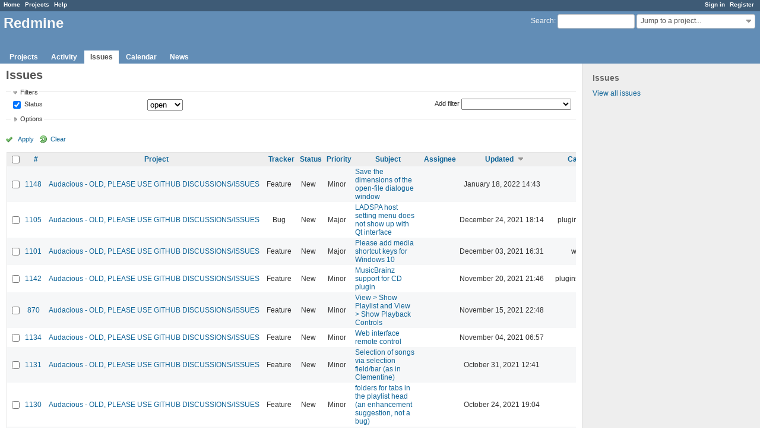

--- FILE ---
content_type: text/html; charset=utf-8
request_url: https://redmine.audacious-media-player.org/issues?page=2&per_page=25&set_filter=1&sort=updated_on%3Adesc%2Cpriority%2Ccategory
body_size: 9106
content:
<!DOCTYPE html>
<html lang="en">
<head>
<meta charset="utf-8" />
<meta http-equiv="X-UA-Compatible" content="IE=edge"/>
<title>Issues - Redmine</title>
<meta name="viewport" content="width=device-width, initial-scale=1, maximum-scale=1, user-scalable=no">
<meta name="description" content="Redmine" />
<meta name="keywords" content="issue,bug,tracker" />
<meta name="csrf-param" content="authenticity_token" />
<meta name="csrf-token" content="/srE+isnax0fIPs1uvJAYwQQMEm0tJbld0MhNOno5bRteT4dHNhDofA4UO6MCACK6nRJrW5iHpVI1TG6gbKqtw==" />
<link rel='shortcut icon' href='/favicon.ico?1515935340' />
<link rel="stylesheet" media="all" href="/stylesheets/jquery/jquery-ui-1.11.0.css?1515440299" />
<link rel="stylesheet" media="all" href="/stylesheets/application.css?1515440299" />
<link rel="stylesheet" media="all" href="/stylesheets/responsive.css?1515440299" />

<script src="/javascripts/jquery-1.11.1-ui-1.11.0-ujs-3.1.4.js?1515440299"></script>
<script src="/javascripts/application.js?1515440299"></script>
<script src="/javascripts/responsive.js?1515440299"></script>
<script>
//<![CDATA[
$(window).load(function(){ warnLeavingUnsaved('The current page contains unsaved text that will be lost if you leave this page.'); });
//]]>
</script>


<!-- page specific tags -->
<script>
//<![CDATA[
var datepickerOptions={dateFormat: 'yy-mm-dd', firstDay: 0, showOn: 'button', buttonImageOnly: true, buttonImage: '/images/calendar.png?1515440298', showButtonPanel: true, showWeek: true, showOtherMonths: true, selectOtherMonths: true, changeMonth: true, changeYear: true, beforeShow: beforeShowDatePicker};
//]]>
</script>    <link rel="alternate" type="application/atom+xml" title="Issues" href="http://redmine.audacious-media-player.org/issues.atom" />
    <link rel="alternate" type="application/atom+xml" title="Details of all changes" href="http://redmine.audacious-media-player.org/issues/changes.atom" />
<script src="/javascripts/context_menu.js?1515440299"></script><link rel="stylesheet" media="screen" href="/stylesheets/context_menu.css?1515440299" /></head>
<body class="controller-issues action-index">

<div id="wrapper">

<div class="flyout-menu js-flyout-menu">


        <div class="flyout-menu__search">
            <form action="/search" accept-charset="UTF-8" method="get"><input name="utf8" type="hidden" value="&#x2713;" />
            <input type="hidden" name="issues" value="1" />
            <label class="search-magnifier search-magnifier--flyout" for="flyout-search">&#9906;</label>
            <input type="text" name="q" id="flyout-search" class="small js-search-input" placeholder="Search" />
</form>        </div>


        <h3>Project</h3>
        <span class="js-project-menu"></span>

    <h3>General</h3>
    <span class="js-general-menu"></span>

    <span class="js-sidebar flyout-menu__sidebar"></span>

    <h3>Profile</h3>
    <span class="js-profile-menu"></span>

</div>

<div id="wrapper2">
<div id="wrapper3">
<div id="top-menu">
    <div id="account">
        <ul><li><a class="login" href="/login">Sign in</a></li><li><a class="register" href="/account/register">Register</a></li></ul>    </div>
    
    <ul><li><a class="home" href="/">Home</a></li><li><a class="projects" href="/projects">Projects</a></li><li><a class="help" href="https://www.redmine.org/guide">Help</a></li></ul></div>

<div id="header">

    <a href="#" class="mobile-toggle-button js-flyout-menu-toggle-button"></a>

    <div id="quick-search">
        <form action="/search" accept-charset="UTF-8" method="get"><input name="utf8" type="hidden" value="&#x2713;" />
        <input type="hidden" name="scope" />
        <input type="hidden" name="issues" value="1" />
        <label for='q'>
          <a accesskey="4" href="/search">Search</a>:
        </label>
        <input type="text" name="q" id="q" size="20" class="small" accesskey="f" />
</form>        <div id="project-jump" class="drdn"><span class="drdn-trigger">Jump to a project...</span><div class="drdn-content"><div class="quick-search"><input type="text" name="q" id="projects-quick-search" value="" class="autocomplete" data-automcomplete-url="/projects/autocomplete.js?jump=issues" autocomplete="off" /></div><div class="drdn-items projects selection"></div><div class="drdn-items all-projects selection"><a class="selected" href="/projects?jump=issues">All Projects</a></div></div></div>
    </div>

    <h1>Redmine</h1>

    <div id="main-menu" class="tabs">
        <ul><li><a class="projects" href="/projects">Projects</a></li><li><a class="activity" href="/activity">Activity</a></li><li><a class="issues selected" href="/issues">Issues</a></li><li><a class="calendar" href="/issues/calendar">Calendar</a></li><li><a class="news" href="/news">News</a></li></ul>
        <div class="tabs-buttons" style="display:none;">
            <button class="tab-left" onclick="moveTabLeft(this); return false;"></button>
            <button class="tab-right" onclick="moveTabRight(this); return false;"></button>
        </div>
    </div>
</div>

<div id="main" class="">
    <div id="sidebar">
            <h3>Issues</h3>

<ul>
<li><a href="/issues?set_filter=1">View all issues</a></li>

</ul>








        
    </div>

    <div id="content">
        
        <div class="contextual">
</div>

<h2>Issues</h2>

<form id="query_form" action="/issues" accept-charset="UTF-8" method="get"><input name="utf8" type="hidden" value="&#x2713;" />
  <input type="hidden" name="set_filter" id="set_filter" value="1" />
<input type="hidden" name="type" id="query_type" value="IssueQuery" disabled="disabled" />
<input type="hidden" name="sort" value="updated_on:desc,priority,category" />

<div id="query_form_with_buttons" class="hide-when-print">
<div id="query_form_content">
  <fieldset id="filters" class="collapsible ">
    <legend onclick="toggleFieldset(this);">Filters</legend>
    <div style="">
      <script>
//<![CDATA[

var operatorLabels = {"=":"is","!":"is not","o":"open","c":"closed","!*":"none","*":"any","\u003e=":"\u003e=","\u003c=":"\u003c=","\u003e\u003c":"between","\u003ct+":"in less than","\u003et+":"in more than","\u003e\u003ct+":"in the next","t+":"in","t":"today","ld":"yesterday","w":"this week","lw":"last week","l2w":"last 2 weeks","m":"this month","lm":"last month","y":"this year","\u003et-":"less than days ago","\u003ct-":"more than days ago","\u003e\u003ct-":"in the past","t-":"days ago","~":"contains","!~":"doesn't contain","=p":"any issues in project","=!p":"any issues not in project","!p":"no issues in project","*o":"any open issues","!o":"no open issues"};
var operatorByType = {"list":["=","!"],"list_status":["o","=","!","c","*"],"list_optional":["=","!","!*","*"],"list_subprojects":["*","!*","=","!"],"date":["=","\u003e=","\u003c=","\u003e\u003c","\u003ct+","\u003et+","\u003e\u003ct+","t+","t","ld","w","lw","l2w","m","lm","y","\u003et-","\u003ct-","\u003e\u003ct-","t-","!*","*"],"date_past":["=","\u003e=","\u003c=","\u003e\u003c","\u003et-","\u003ct-","\u003e\u003ct-","t-","t","ld","w","lw","l2w","m","lm","y","!*","*"],"string":["=","~","!","!~","!*","*"],"text":["~","!~","!*","*"],"integer":["=","\u003e=","\u003c=","\u003e\u003c","!*","*"],"float":["=","\u003e=","\u003c=","\u003e\u003c","!*","*"],"relation":["=","=p","=!p","!p","*o","!o","!*","*"],"tree":["=","~","!*","*"]};
var availableFilters = {"status_id":{"type":"list_status","name":"Status","remote":true,"values":[["New","1"],["In Progress","2"],["Resolved","3"],["Feedback","4"],["Closed","5"],["Rejected","6"]]},"project_id":{"type":"list","name":"Project","remote":true},"tracker_id":{"type":"list","name":"Tracker","values":[["Bug","1"],["Feature","2"],["Support","3"]]},"priority_id":{"type":"list","name":"Priority","values":[["Trivial","3"],["Minor","4"],["Major","5"],["Critical","6"],["Blocker","7"]]},"author_id":{"type":"list","name":"Author","remote":true},"assigned_to_id":{"type":"list_optional","name":"Assignee","remote":true},"member_of_group":{"type":"list_optional","name":"Assignee's group","remote":true},"assigned_to_role":{"type":"list_optional","name":"Assignee's role","remote":true},"fixed_version_id":{"type":"list_optional","name":"Target version","remote":true},"fixed_version.due_date":{"type":"date","name":"Target version's Due date","values":null},"fixed_version.status":{"type":"list","name":"Target version's Status","values":[["open","open"],["locked","locked"],["closed","closed"]]},"subject":{"type":"text","name":"Subject","values":null},"description":{"type":"text","name":"Description","values":null},"created_on":{"type":"date_past","name":"Created","values":null},"updated_on":{"type":"date_past","name":"Updated","values":null},"closed_on":{"type":"date_past","name":"Closed","values":null},"start_date":{"type":"date","name":"Start date","values":null},"due_date":{"type":"date","name":"Due date","values":null},"estimated_hours":{"type":"float","name":"Estimated time","values":null},"done_ratio":{"type":"integer","name":"% Done","values":null},"attachment":{"type":"text","name":"File","values":null},"updated_by":{"type":"list","name":"Updated by","remote":true},"last_updated_by":{"type":"list","name":"Last updated by","remote":true},"relates":{"type":"relation","name":"Related to","remote":true},"duplicates":{"type":"relation","name":"Is duplicate of","remote":true},"duplicated":{"type":"relation","name":"Has duplicate","remote":true},"blocks":{"type":"relation","name":"Blocks","remote":true},"blocked":{"type":"relation","name":"Blocked by","remote":true},"precedes":{"type":"relation","name":"Precedes","remote":true},"follows":{"type":"relation","name":"Follows","remote":true},"copied_to":{"type":"relation","name":"Copied to","remote":true},"copied_from":{"type":"relation","name":"Copied from","remote":true},"parent_id":{"type":"tree","name":"Parent task","values":null},"child_id":{"type":"tree","name":"Subtasks","values":null},"issue_id":{"type":"integer","name":"Issue","values":null}};
var labelDayPlural = "days";

var filtersUrl = "\/queries\/filter?type=IssueQuery";

$(document).ready(function(){
  initFilters();
  addFilter("status_id", "o", [""]);
});

//]]>
</script>
<table id="filters-table">
</table>

<div class="add-filter">
<label for="add_filter_select">Add filter</label>
<select id="add_filter_select"><option value="">&nbsp;</option>
<option value="status_id">Status</option>
<option value="project_id">Project</option>
<option value="tracker_id">Tracker</option>
<option value="priority_id">Priority</option>
<option value="author_id">Author</option>
<option value="assigned_to_id">Assignee</option>
<option value="fixed_version_id">Target version</option>
<option value="subject">Subject</option>
<option value="description">Description</option>
<option value="estimated_hours">Estimated time</option>
<option value="done_ratio">% Done</option>
<option value="attachment">File</option>
<option value="updated_by">Updated by</option>
<option value="last_updated_by">Last updated by</option>
<option value="issue_id">Issue</option><optgroup label="Assignee"><option value="member_of_group">Assignee&#39;s group</option>
<option value="assigned_to_role">Assignee&#39;s role</option></optgroup><optgroup label="Target version"><option value="fixed_version.due_date">Target version&#39;s Due date</option>
<option value="fixed_version.status">Target version&#39;s Status</option></optgroup><optgroup label="Date"><option value="created_on">Created</option>
<option value="updated_on">Updated</option>
<option value="closed_on">Closed</option>
<option value="start_date">Start date</option>
<option value="due_date">Due date</option></optgroup><optgroup label="Relations"><option value="relates">Related to</option>
<option value="duplicates">Is duplicate of</option>
<option value="duplicated">Has duplicate</option>
<option value="blocks">Blocks</option>
<option value="blocked">Blocked by</option>
<option value="precedes">Precedes</option>
<option value="follows">Follows</option>
<option value="copied_to">Copied to</option>
<option value="copied_from">Copied from</option>
<option value="parent_id">Parent task</option>
<option value="child_id">Subtasks</option></optgroup></select>
</div>

<input type="hidden" name="f[]" id="f_" value="" />

    </div>
  </fieldset>

  <fieldset id="options" class="collapsible collapsed">
    <legend onclick="toggleFieldset(this);">Options</legend>
    <div style="display: none;">
      <table>
        <tr>
          <td class="field">Columns</td>
          <td>
<table class="query-columns">
  <tr>
    <td style="padding-left:0">
      <label for="available_c">Available Columns</label>
      <br />
      <select name="available_columns[]" id="available_c" multiple="multiple" size="10" style="width:150px" ondblclick="moveOptions(this.form.available_c, this.form.selected_c);"><option value="parent">Parent task</option>
<option value="author">Author</option>
<option value="fixed_version">Target version</option>
<option value="start_date">Start date</option>
<option value="due_date">Due date</option>
<option value="estimated_hours">Estimated time</option>
<option value="total_estimated_hours">Total estimated time</option>
<option value="done_ratio">% Done</option>
<option value="created_on">Created</option>
<option value="closed_on">Closed</option>
<option value="last_updated_by">Last updated by</option>
<option value="relations">Related issues</option>
<option value="attachments">Files</option>
<option value="cf_1">Affects version</option></select>
    </td>
    <td class="buttons">
      <input type="button" value="&#8594;"
       onclick="moveOptions(this.form.available_c, this.form.selected_c);" /><br />
      <input type="button" value="&#8592;"
       onclick="moveOptions(this.form.selected_c, this.form.available_c);" />
    </td>
    <td>
      <label for="selected_c">Selected Columns</label>
      <br />
      <select name="c[]" id="selected_c" multiple="multiple" size="10" style="width:150px" ondblclick="moveOptions(this.form.selected_c, this.form.available_c);"><option value="project">Project</option>
<option value="tracker">Tracker</option>
<option value="status">Status</option>
<option value="priority">Priority</option>
<option value="subject">Subject</option>
<option value="assigned_to">Assignee</option>
<option value="updated_on">Updated</option>
<option value="category">Category</option></select>
    </td>
    <td class="buttons">
      <input type="button" value="&#8648;" onclick="moveOptionTop(this.form.selected_c);" /><br />
      <input type="button" value="&#8593;" onclick="moveOptionUp(this.form.selected_c);" /><br />
      <input type="button" value="&#8595;" onclick="moveOptionDown(this.form.selected_c);" /><br />
      <input type="button" value="&#8650;" onclick="moveOptionBottom(this.form.selected_c);" />
    </td>
  </tr>
</table>

<script>
//<![CDATA[

$(document).ready(function(){
  $('.query-columns').closest('form').submit(function(){
    $('#selected_c option').prop('selected', true);
  });
});

//]]>
</script></td>
        </tr>
        <tr>
          <td class="field"><label for='group_by'>Group results by</label></td>
          <td><select name="group_by" id="group_by"><option value="">&nbsp;</option>
<option value="project">Project</option>
<option value="tracker">Tracker</option>
<option value="status">Status</option>
<option value="priority">Priority</option>
<option value="author">Author</option>
<option value="assigned_to">Assignee</option>
<option value="category">Category</option>
<option value="fixed_version">Target version</option>
<option value="done_ratio">% Done</option></select></td>
        </tr>
        <tr>
          <td class="field">Show</td>
          <td><label class="inline"><input type="checkbox" name="c[]" value="description" /> Description</label><label class="inline"><input type="checkbox" name="c[]" value="last_notes" /> Last notes</label></td>
        </tr>
        <tr>
          <td>Totals</td>
          <td><label class="inline"><input type="checkbox" name="t[]" value="estimated_hours" /> Estimated time</label><input type="hidden" name="t[]" id="t_" value="" /></td>
        </tr>
      </table>
    </div>
  </fieldset>
</div>

<p class="buttons">
  <a href="#" onclick="$(&quot;#query_form&quot;).submit(); return false;" class="icon icon-checked">Apply</a>
  <a class="icon icon-reload" href="/issues?set_filter=1&amp;sort=">Clear</a>
</p>
</div>



</form>


<form data-cm-url="/issues/context_menu" action="/issues" accept-charset="UTF-8" method="post"><input name="utf8" type="hidden" value="&#x2713;" /><input type="hidden" name="authenticity_token" value="UO3Tz/aZbLQMO+uxq6fEST60kCxsBbQS6P8xQmYH2enDXikowWZECOMjQGqdXYSg0NDpyLbTPGLXaSHMDl2W6g==" /><input type="hidden" name="back_url" value="/issues?page=2&amp;per_page=25&amp;set_filter=1&amp;sort=updated_on%3Adesc%2Cpriority%2Ccategory" />
<div class="autoscroll">
<table class="list issues odd-even sort-by-updated-on sort-desc">
  <thead>
    <tr>
      <th class="checkbox hide-when-print">
        <input type="checkbox" name="check_all" id="check_all" value="" class="toggle-selection" title="Check all/Uncheck all" />
      </th>
        <th><a title="Sort by &quot;#&quot;" href="/issues?page=2&amp;per_page=25&amp;set_filter=1&amp;sort=id%3Adesc%2Cupdated_on%3Adesc%2Cpriority">#</a></th>
        <th><a title="Sort by &quot;Project&quot;" href="/issues?page=2&amp;per_page=25&amp;set_filter=1&amp;sort=project%2Cupdated_on%3Adesc%2Cpriority">Project</a></th>
        <th><a title="Sort by &quot;Tracker&quot;" href="/issues?page=2&amp;per_page=25&amp;set_filter=1&amp;sort=tracker%2Cupdated_on%3Adesc%2Cpriority">Tracker</a></th>
        <th><a title="Sort by &quot;Status&quot;" href="/issues?page=2&amp;per_page=25&amp;set_filter=1&amp;sort=status%2Cupdated_on%3Adesc%2Cpriority">Status</a></th>
        <th><a title="Sort by &quot;Priority&quot;" href="/issues?page=2&amp;per_page=25&amp;set_filter=1&amp;sort=priority%3Adesc%2Cupdated_on%3Adesc%2Ccategory">Priority</a></th>
        <th><a title="Sort by &quot;Subject&quot;" href="/issues?page=2&amp;per_page=25&amp;set_filter=1&amp;sort=subject%2Cupdated_on%3Adesc%2Cpriority">Subject</a></th>
        <th><a title="Sort by &quot;Assignee&quot;" href="/issues?page=2&amp;per_page=25&amp;set_filter=1&amp;sort=assigned_to%2Cupdated_on%3Adesc%2Cpriority">Assignee</a></th>
        <th><a title="Sort by &quot;Updated&quot;" class="sort desc" href="/issues?page=2&amp;per_page=25&amp;set_filter=1&amp;sort=updated_on%2Cpriority%2Ccategory">Updated</a></th>
        <th><a title="Sort by &quot;Category&quot;" href="/issues?page=2&amp;per_page=25&amp;set_filter=1&amp;sort=category%2Cupdated_on%3Adesc%2Cpriority">Category</a></th>
    </tr>
  </thead>
  <tbody>
  <tr id="issue-1148" class="hascontextmenu odd issue tracker-2 status-1 priority-4 priority-default ">
    <td class="checkbox hide-when-print"><input type="checkbox" name="ids[]" value="1148" /></td>
    <td class="id"><a href="/issues/1148">1148</a></td>
    <td class="project"><a href="/projects/audacious">Audacious - OLD, PLEASE USE GITHUB DISCUSSIONS/ISSUES</a></td>
    <td class="tracker">Feature</td>
    <td class="status">New</td>
    <td class="priority">Minor</td>
    <td class="subject"><a href="/issues/1148">Save the dimensions of the open-file dialogue window</a></td>
    <td class="assigned_to"></td>
    <td class="updated_on">January 18, 2022 14:43</td>
    <td class="category"></td>
  </tr>
  <tr id="issue-1105" class="hascontextmenu even issue tracker-1 status-1 priority-5 priority-high3 ">
    <td class="checkbox hide-when-print"><input type="checkbox" name="ids[]" value="1105" /></td>
    <td class="id"><a href="/issues/1105">1105</a></td>
    <td class="project"><a href="/projects/audacious">Audacious - OLD, PLEASE USE GITHUB DISCUSSIONS/ISSUES</a></td>
    <td class="tracker">Bug</td>
    <td class="status">New</td>
    <td class="priority">Major</td>
    <td class="subject"><a href="/issues/1105">LADSPA host setting menu does not show up with Qt interface</a></td>
    <td class="assigned_to"></td>
    <td class="updated_on">December 24, 2021 18:14</td>
    <td class="category">plugins/ladspa</td>
  </tr>
  <tr id="issue-1101" class="hascontextmenu odd issue tracker-2 status-1 priority-5 priority-high3 ">
    <td class="checkbox hide-when-print"><input type="checkbox" name="ids[]" value="1101" /></td>
    <td class="id"><a href="/issues/1101">1101</a></td>
    <td class="project"><a href="/projects/audacious">Audacious - OLD, PLEASE USE GITHUB DISCUSSIONS/ISSUES</a></td>
    <td class="tracker">Feature</td>
    <td class="status">New</td>
    <td class="priority">Major</td>
    <td class="subject"><a href="/issues/1101">Please add media shortcut keys for Windows 10</a></td>
    <td class="assigned_to"></td>
    <td class="updated_on">December 03, 2021 16:31</td>
    <td class="category">win32</td>
  </tr>
  <tr id="issue-1142" class="hascontextmenu even issue tracker-2 status-1 priority-4 priority-default ">
    <td class="checkbox hide-when-print"><input type="checkbox" name="ids[]" value="1142" /></td>
    <td class="id"><a href="/issues/1142">1142</a></td>
    <td class="project"><a href="/projects/audacious">Audacious - OLD, PLEASE USE GITHUB DISCUSSIONS/ISSUES</a></td>
    <td class="tracker">Feature</td>
    <td class="status">New</td>
    <td class="priority">Minor</td>
    <td class="subject"><a href="/issues/1142">MusicBrainz support for CD plugin</a></td>
    <td class="assigned_to"></td>
    <td class="updated_on">November 20, 2021 21:46</td>
    <td class="category">plugins/cdaudio</td>
  </tr>
  <tr id="issue-870" class="hascontextmenu odd issue tracker-2 status-1 priority-4 priority-default ">
    <td class="checkbox hide-when-print"><input type="checkbox" name="ids[]" value="870" /></td>
    <td class="id"><a href="/issues/870">870</a></td>
    <td class="project"><a href="/projects/audacious">Audacious - OLD, PLEASE USE GITHUB DISCUSSIONS/ISSUES</a></td>
    <td class="tracker">Feature</td>
    <td class="status">New</td>
    <td class="priority">Minor</td>
    <td class="subject"><a href="/issues/870">View &gt; Show Playlist and View &gt; Show Playback Controls</a></td>
    <td class="assigned_to"></td>
    <td class="updated_on">November 15, 2021 22:48</td>
    <td class="category"></td>
  </tr>
  <tr id="issue-1134" class="hascontextmenu even issue tracker-2 status-1 priority-4 priority-default ">
    <td class="checkbox hide-when-print"><input type="checkbox" name="ids[]" value="1134" /></td>
    <td class="id"><a href="/issues/1134">1134</a></td>
    <td class="project"><a href="/projects/audacious">Audacious - OLD, PLEASE USE GITHUB DISCUSSIONS/ISSUES</a></td>
    <td class="tracker">Feature</td>
    <td class="status">New</td>
    <td class="priority">Minor</td>
    <td class="subject"><a href="/issues/1134">Web interface remote control</a></td>
    <td class="assigned_to"></td>
    <td class="updated_on">November 04, 2021 06:57</td>
    <td class="category"></td>
  </tr>
  <tr id="issue-1131" class="hascontextmenu odd issue tracker-2 status-1 priority-4 priority-default ">
    <td class="checkbox hide-when-print"><input type="checkbox" name="ids[]" value="1131" /></td>
    <td class="id"><a href="/issues/1131">1131</a></td>
    <td class="project"><a href="/projects/audacious">Audacious - OLD, PLEASE USE GITHUB DISCUSSIONS/ISSUES</a></td>
    <td class="tracker">Feature</td>
    <td class="status">New</td>
    <td class="priority">Minor</td>
    <td class="subject"><a href="/issues/1131">Selection of songs via selection field/bar (as in Clementine)</a></td>
    <td class="assigned_to"></td>
    <td class="updated_on">October 31, 2021 12:41</td>
    <td class="category"></td>
  </tr>
  <tr id="issue-1130" class="hascontextmenu even issue tracker-2 status-1 priority-4 priority-default ">
    <td class="checkbox hide-when-print"><input type="checkbox" name="ids[]" value="1130" /></td>
    <td class="id"><a href="/issues/1130">1130</a></td>
    <td class="project"><a href="/projects/audacious">Audacious - OLD, PLEASE USE GITHUB DISCUSSIONS/ISSUES</a></td>
    <td class="tracker">Feature</td>
    <td class="status">New</td>
    <td class="priority">Minor</td>
    <td class="subject"><a href="/issues/1130">folders for tabs in the playlist head (an enhancement suggestion, not a bug) </a></td>
    <td class="assigned_to"></td>
    <td class="updated_on">October 24, 2021 19:04</td>
    <td class="category"></td>
  </tr>
  <tr id="issue-973" class="hascontextmenu odd issue tracker-1 status-1 priority-4 priority-default ">
    <td class="checkbox hide-when-print"><input type="checkbox" name="ids[]" value="973" /></td>
    <td class="id"><a href="/issues/973">973</a></td>
    <td class="project"><a href="/projects/audacious">Audacious - OLD, PLEASE USE GITHUB DISCUSSIONS/ISSUES</a></td>
    <td class="tracker">Bug</td>
    <td class="status">New</td>
    <td class="priority">Minor</td>
    <td class="subject"><a href="/issues/973">&quot;snd_pcm_recover failed&quot; alsa error and &quot;String leaked&quot; warnings</a></td>
    <td class="assigned_to"></td>
    <td class="updated_on">August 28, 2021 08:52</td>
    <td class="category"></td>
  </tr>
  <tr id="issue-1057" class="hascontextmenu even issue tracker-2 status-1 priority-4 priority-default ">
    <td class="checkbox hide-when-print"><input type="checkbox" name="ids[]" value="1057" /></td>
    <td class="id"><a href="/issues/1057">1057</a></td>
    <td class="project"><a href="/projects/audacious">Audacious - OLD, PLEASE USE GITHUB DISCUSSIONS/ISSUES</a></td>
    <td class="tracker">Feature</td>
    <td class="status">New</td>
    <td class="priority">Minor</td>
    <td class="subject"><a href="/issues/1057">Matroska (mka) chapter support</a></td>
    <td class="assigned_to"></td>
    <td class="updated_on">August 27, 2021 22:54</td>
    <td class="category"></td>
  </tr>
  <tr id="issue-1121" class="hascontextmenu odd issue tracker-2 status-1 priority-4 priority-default ">
    <td class="checkbox hide-when-print"><input type="checkbox" name="ids[]" value="1121" /></td>
    <td class="id"><a href="/issues/1121">1121</a></td>
    <td class="project"><a href="/projects/audacious">Audacious - OLD, PLEASE USE GITHUB DISCUSSIONS/ISSUES</a></td>
    <td class="tracker">Feature</td>
    <td class="status">New</td>
    <td class="priority">Minor</td>
    <td class="subject"><a href="/issues/1121">Allow for easy searching through music for data with diacritics</a></td>
    <td class="assigned_to"></td>
    <td class="updated_on">August 05, 2021 08:06</td>
    <td class="category"></td>
  </tr>
  <tr id="issue-1119" class="hascontextmenu even issue tracker-2 status-1 priority-4 priority-default ">
    <td class="checkbox hide-when-print"><input type="checkbox" name="ids[]" value="1119" /></td>
    <td class="id"><a href="/issues/1119">1119</a></td>
    <td class="project"><a href="/projects/audacious">Audacious - OLD, PLEASE USE GITHUB DISCUSSIONS/ISSUES</a></td>
    <td class="tracker">Feature</td>
    <td class="status">New</td>
    <td class="priority">Minor</td>
    <td class="subject"><a href="/issues/1119">ADD ability to silence internet radio timeout Error dialog popup </a></td>
    <td class="assigned_to"></td>
    <td class="updated_on">July 31, 2021 18:36</td>
    <td class="category"></td>
  </tr>
  <tr id="issue-1106" class="hascontextmenu odd issue tracker-1 status-1 priority-4 priority-default ">
    <td class="checkbox hide-when-print"><input type="checkbox" name="ids[]" value="1106" /></td>
    <td class="id"><a href="/issues/1106">1106</a></td>
    <td class="project"><a href="/projects/audacious">Audacious - OLD, PLEASE USE GITHUB DISCUSSIONS/ISSUES</a></td>
    <td class="tracker">Bug</td>
    <td class="status">New</td>
    <td class="priority">Minor</td>
    <td class="subject"><a href="/issues/1106">Could not communicate with last.fm: Error in the HTTP2 framing layer.</a></td>
    <td class="assigned_to"></td>
    <td class="updated_on">June 15, 2021 21:30</td>
    <td class="category">plugins/scrobbler2</td>
  </tr>
  <tr id="issue-998" class="hascontextmenu even issue tracker-2 status-1 priority-3 priority-lowest ">
    <td class="checkbox hide-when-print"><input type="checkbox" name="ids[]" value="998" /></td>
    <td class="id"><a href="/issues/998">998</a></td>
    <td class="project"><a href="/projects/audacious">Audacious - OLD, PLEASE USE GITHUB DISCUSSIONS/ISSUES</a></td>
    <td class="tracker">Feature</td>
    <td class="status">New</td>
    <td class="priority">Trivial</td>
    <td class="subject"><a href="/issues/998">aacgain in aac / r128 in opus</a></td>
    <td class="assigned_to"></td>
    <td class="updated_on">June 01, 2021 10:44</td>
    <td class="category"></td>
  </tr>
  <tr id="issue-1093" class="hascontextmenu odd issue tracker-2 status-1 priority-4 priority-default ">
    <td class="checkbox hide-when-print"><input type="checkbox" name="ids[]" value="1093" /></td>
    <td class="id"><a href="/issues/1093">1093</a></td>
    <td class="project"><a href="/projects/audacious">Audacious - OLD, PLEASE USE GITHUB DISCUSSIONS/ISSUES</a></td>
    <td class="tracker">Feature</td>
    <td class="status">New</td>
    <td class="priority">Minor</td>
    <td class="subject"><a href="/issues/1093">Make the Song Dialog (Qt) window wider by default</a></td>
    <td class="assigned_to"></td>
    <td class="updated_on">May 17, 2021 15:36</td>
    <td class="category"></td>
  </tr>
  <tr id="issue-1097" class="hascontextmenu even issue tracker-2 status-1 priority-4 priority-default ">
    <td class="checkbox hide-when-print"><input type="checkbox" name="ids[]" value="1097" /></td>
    <td class="id"><a href="/issues/1097">1097</a></td>
    <td class="project"><a href="/projects/audacious">Audacious - OLD, PLEASE USE GITHUB DISCUSSIONS/ISSUES</a></td>
    <td class="tracker">Feature</td>
    <td class="status">New</td>
    <td class="priority">Minor</td>
    <td class="subject"><a href="/issues/1097">Replace the volume button with a horizontal scale</a></td>
    <td class="assigned_to"></td>
    <td class="updated_on">May 17, 2021 00:21</td>
    <td class="category"></td>
  </tr>
  <tr id="issue-1098" class="hascontextmenu odd issue tracker-2 status-1 priority-4 priority-default ">
    <td class="checkbox hide-when-print"><input type="checkbox" name="ids[]" value="1098" /></td>
    <td class="id"><a href="/issues/1098">1098</a></td>
    <td class="project"><a href="/projects/audacious">Audacious - OLD, PLEASE USE GITHUB DISCUSSIONS/ISSUES</a></td>
    <td class="tracker">Feature</td>
    <td class="status">New</td>
    <td class="priority">Minor</td>
    <td class="subject"><a href="/issues/1098">Hide empty Services playlist sub-menu</a></td>
    <td class="assigned_to"></td>
    <td class="updated_on">May 10, 2021 09:25</td>
    <td class="category">libaudgui</td>
  </tr>
  <tr id="issue-1096" class="hascontextmenu even issue tracker-2 status-1 priority-4 priority-default ">
    <td class="checkbox hide-when-print"><input type="checkbox" name="ids[]" value="1096" /></td>
    <td class="id"><a href="/issues/1096">1096</a></td>
    <td class="project"><a href="/projects/audacious">Audacious - OLD, PLEASE USE GITHUB DISCUSSIONS/ISSUES</a></td>
    <td class="tracker">Feature</td>
    <td class="status">New</td>
    <td class="priority">Minor</td>
    <td class="subject"><a href="/issues/1096">Calculate and show selection stats in the status bar</a></td>
    <td class="assigned_to"></td>
    <td class="updated_on">May 10, 2021 03:06</td>
    <td class="category"></td>
  </tr>
  <tr id="issue-1099" class="hascontextmenu odd issue tracker-2 status-1 priority-4 priority-default ">
    <td class="checkbox hide-when-print"><input type="checkbox" name="ids[]" value="1099" /></td>
    <td class="id"><a href="/issues/1099">1099</a></td>
    <td class="project"><a href="/projects/audacious">Audacious - OLD, PLEASE USE GITHUB DISCUSSIONS/ISSUES</a></td>
    <td class="tracker">Feature</td>
    <td class="status">New</td>
    <td class="priority">Minor</td>
    <td class="subject"><a href="/issues/1099">Per-track ReplayGain shouldn&#39;t be enabled by default</a></td>
    <td class="assigned_to"></td>
    <td class="updated_on">May 09, 2021 13:41</td>
    <td class="category"></td>
  </tr>
  <tr id="issue-1095" class="hascontextmenu even issue tracker-2 status-1 priority-4 priority-default ">
    <td class="checkbox hide-when-print"><input type="checkbox" name="ids[]" value="1095" /></td>
    <td class="id"><a href="/issues/1095">1095</a></td>
    <td class="project"><a href="/projects/audacious">Audacious - OLD, PLEASE USE GITHUB DISCUSSIONS/ISSUES</a></td>
    <td class="tracker">Feature</td>
    <td class="status">New</td>
    <td class="priority">Minor</td>
    <td class="subject"><a href="/issues/1095">Ctrl + Z / R to undo / redo changes to playlist</a></td>
    <td class="assigned_to"></td>
    <td class="updated_on">May 07, 2021 18:42</td>
    <td class="category"></td>
  </tr>
  <tr id="issue-1092" class="hascontextmenu odd issue tracker-2 status-1 priority-4 priority-default ">
    <td class="checkbox hide-when-print"><input type="checkbox" name="ids[]" value="1092" /></td>
    <td class="id"><a href="/issues/1092">1092</a></td>
    <td class="project"><a href="/projects/audacious">Audacious - OLD, PLEASE USE GITHUB DISCUSSIONS/ISSUES</a></td>
    <td class="tracker">Feature</td>
    <td class="status">New</td>
    <td class="priority">Minor</td>
    <td class="subject"><a href="/issues/1092">Reread metadata on play option</a></td>
    <td class="assigned_to"></td>
    <td class="updated_on">April 30, 2021 03:35</td>
    <td class="category"></td>
  </tr>
  <tr id="issue-1091" class="hascontextmenu even issue tracker-2 status-1 priority-4 priority-default ">
    <td class="checkbox hide-when-print"><input type="checkbox" name="ids[]" value="1091" /></td>
    <td class="id"><a href="/issues/1091">1091</a></td>
    <td class="project"><a href="/projects/audacious">Audacious - OLD, PLEASE USE GITHUB DISCUSSIONS/ISSUES</a></td>
    <td class="tracker">Feature</td>
    <td class="status">New</td>
    <td class="priority">Minor</td>
    <td class="subject"><a href="/issues/1091">Built-in lyrics support</a></td>
    <td class="assigned_to"></td>
    <td class="updated_on">April 28, 2021 18:24</td>
    <td class="category"></td>
  </tr>
  <tr id="issue-196" class="hascontextmenu odd issue tracker-1 status-1 priority-4 priority-default ">
    <td class="checkbox hide-when-print"><input type="checkbox" name="ids[]" value="196" /></td>
    <td class="id"><a href="/issues/196">196</a></td>
    <td class="project"><a href="/projects/audacious">Audacious - OLD, PLEASE USE GITHUB DISCUSSIONS/ISSUES</a></td>
    <td class="tracker">Bug</td>
    <td class="status">New</td>
    <td class="priority">Minor</td>
    <td class="subject"><a href="/issues/196">Wrong channel map when doing surround playback</a></td>
    <td class="assigned_to"></td>
    <td class="updated_on">April 13, 2021 03:48</td>
    <td class="category"></td>
  </tr>
  <tr id="issue-1088" class="hascontextmenu even issue tracker-2 status-1 priority-4 priority-default ">
    <td class="checkbox hide-when-print"><input type="checkbox" name="ids[]" value="1088" /></td>
    <td class="id"><a href="/issues/1088">1088</a></td>
    <td class="project"><a href="/projects/audacious">Audacious - OLD, PLEASE USE GITHUB DISCUSSIONS/ISSUES</a></td>
    <td class="tracker">Feature</td>
    <td class="status">New</td>
    <td class="priority">Minor</td>
    <td class="subject"><a href="/issues/1088">plugin: status icon: ADD option to select tray mouse Middle Click action</a></td>
    <td class="assigned_to"></td>
    <td class="updated_on">April 11, 2021 12:05</td>
    <td class="category">plugins/statusicon</td>
  </tr>
  <tr id="issue-882" class="hascontextmenu odd issue tracker-2 status-1 priority-4 priority-default ">
    <td class="checkbox hide-when-print"><input type="checkbox" name="ids[]" value="882" /></td>
    <td class="id"><a href="/issues/882">882</a></td>
    <td class="project"><a href="/projects/audacious">Audacious - OLD, PLEASE USE GITHUB DISCUSSIONS/ISSUES</a></td>
    <td class="tracker">Feature</td>
    <td class="status">New</td>
    <td class="priority">Minor</td>
    <td class="subject"><a href="/issues/882">Consider adding vgmstream plugin</a></td>
    <td class="assigned_to"></td>
    <td class="updated_on">April 07, 2021 00:47</td>
    <td class="category"></td>
  </tr>
  </tbody>
</table>
</div>
</form>
<span class="pagination"><ul class="pages"><li class="previous page"><a accesskey="p" href="/issues?page=1&amp;per_page=25&amp;set_filter=1&amp;sort=updated_on%3Adesc%2Cpriority%2Ccategory">« Previous</a></li><li class="page"><a href="/issues?page=1&amp;per_page=25&amp;set_filter=1&amp;sort=updated_on%3Adesc%2Cpriority%2Ccategory">1</a></li><li class="current"><span>2</span></li><li class="page"><a href="/issues?page=3&amp;per_page=25&amp;set_filter=1&amp;sort=updated_on%3Adesc%2Cpriority%2Ccategory">3</a></li><li class="page"><a href="/issues?page=4&amp;per_page=25&amp;set_filter=1&amp;sort=updated_on%3Adesc%2Cpriority%2Ccategory">4</a></li><li class="next page"><a accesskey="n" href="/issues?page=3&amp;per_page=25&amp;set_filter=1&amp;sort=updated_on%3Adesc%2Cpriority%2Ccategory">Next »</a></li></ul><span><span class="items">(26-50/85)</span> <span class="per-page">Per page: <span class="selected">25</span>, <a href="/issues?per_page=50&amp;set_filter=1&amp;sort=updated_on%3Adesc%2Cpriority%2Ccategory">50</a>, <a href="/issues?per_page=100&amp;set_filter=1&amp;sort=updated_on%3Adesc%2Cpriority%2Ccategory">100</a></span></span></span>

<p class="other-formats">Also available in:  <span><a class="atom" rel="nofollow" href="/issues.atom?per_page=25&amp;set_filter=1&amp;sort=updated_on%3Adesc%2Cpriority%2Ccategory">Atom</a></span>
  <span><a class="csv" rel="nofollow" onclick="showModal(&#39;csv-export-options&#39;, &#39;350px&#39;); return false;" href="/issues.csv?per_page=25&amp;set_filter=1&amp;sort=updated_on%3Adesc%2Cpriority%2Ccategory">CSV</a></span>
  <span><a class="pdf" rel="nofollow" href="/issues.pdf?per_page=25&amp;set_filter=1&amp;sort=updated_on%3Adesc%2Cpriority%2Ccategory">PDF</a></span>
</p>
<div id="csv-export-options" style="display:none;">
  <h3 class="title">CSV export options</h3>
  <form id="csv-export-form" action="/issues.csv" accept-charset="UTF-8" method="get"><input name="utf8" type="hidden" value="&#x2713;" />
  <input type="hidden" name="set_filter" value="1" /><input type="hidden" name="f[]" value="status_id" /><input type="hidden" name="op[status_id]" value="o" /><input type="hidden" name="v[status_id][]" value="" /><input type="hidden" name="c[]" value="id" /><input type="hidden" name="c[]" value="project" /><input type="hidden" name="c[]" value="tracker" /><input type="hidden" name="c[]" value="status" /><input type="hidden" name="c[]" value="priority" /><input type="hidden" name="c[]" value="subject" /><input type="hidden" name="c[]" value="assigned_to" /><input type="hidden" name="c[]" value="updated_on" /><input type="hidden" name="c[]" value="category" /><input type="hidden" name="sort" value="updated_on:desc,priority,category" />
  <p>
    <label><input type="radio" name="c[]" id="c__" value="" checked="checked" /> Selected Columns</label><br />
    <label><input type="radio" name="c[]" id="c__all_inline" value="all_inline" /> All Columns</label>
  </p>
  <p>
    <label><input type="checkbox" name="c[]" id="c_" value="description" /> Description</label>
    <label><input type="checkbox" name="c[]" id="c_" value="last_notes" /> Last notes</label>
  </p>
  <p class="buttons">
    <input type="submit" value="Export" onclick="hideModal(this);" />
    <input type="button" value="Cancel" onclick="hideModal(this);" />
  </p>
</form></div>







        
        <div style="clear:both;"></div>
    </div>
</div>
</div>

<div id="ajax-indicator" style="display:none;"><span>Loading...</span></div>
<div id="ajax-modal" style="display:none;"></div>

<div id="footer">
  <div class="bgl"><div class="bgr">
    Powered by <a href="https://www.redmine.org/">Redmine</a> &copy; 2006-2017 Jean-Philippe Lang
  </div></div>
</div>
</div>
</div>
<style type="text/css">
#content {
  min-height: 550px !important;
}

#powered_by_footer {
  text-align: center;
  color: #aaa;
  font-size: 0.9em;
  margin: 15px 0;
}

#powered_by_footer a {
  color: #aaa;
}

#powered_by_footer .do-logo {
  height: 40px;
  width: 192px;
}
</style>
<div id="powered_by_footer">
  <p>
    &copy;
    <span>2001-2026</span>
    Audacious. All rights reserved.
  </p>
  <a title="Powered by DigitalOcean" href="https://www.digitalocean.com/"><img alt="DigitalOcean logo" class="do-logo" src="/images/powered_by_digital_ocean.png?1515935340" /></a>
</div>

</body>
</html>
